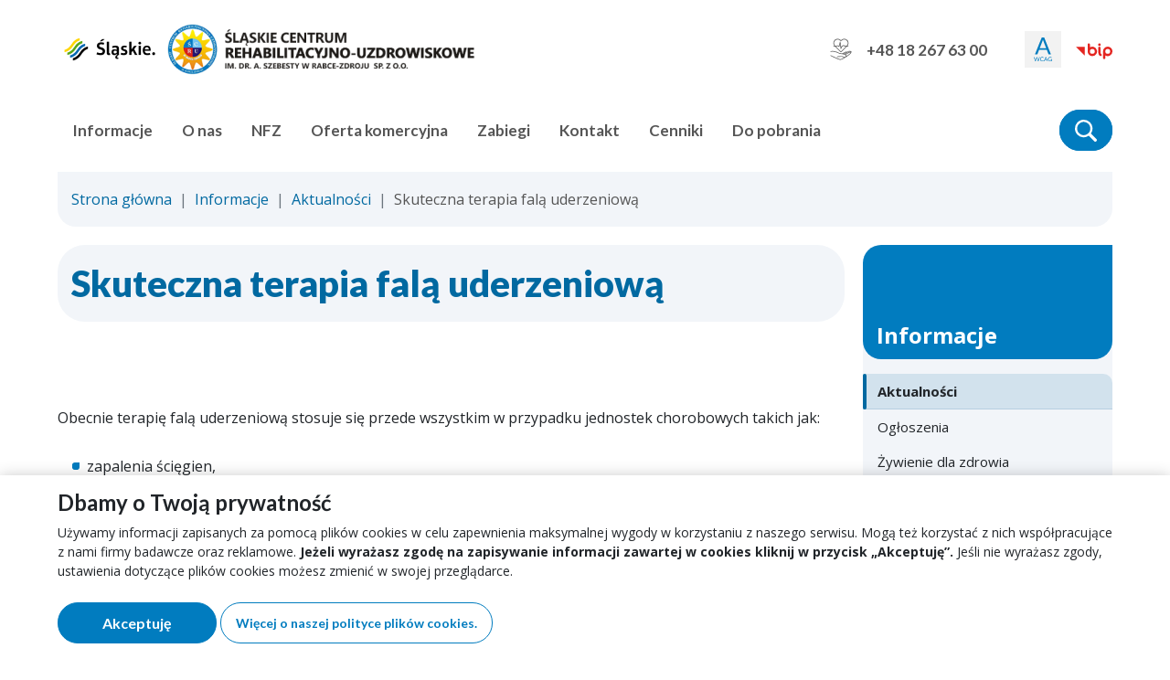

--- FILE ---
content_type: text/html; charset=UTF-8
request_url: https://scru.pl/skuteczna-terapia-fala-uderzeniowa
body_size: 4636
content:
<!DOCTYPE html>

<html lang="pl" class="h-100" data-fontsize="normal" data-contrast="normal">
<head>
    <meta charset="utf-8">
    <meta http-equiv="x-ua-compatible" content="IE=edge">
    <meta name="description" content="Leczenie uzdrowiskowe, rehabilitacja oraz zabiegi dla dzieci i dorosłych">
    <meta name="viewport" content="width=device-width, initial-scale=1">

    <link rel="icon" href="/build/images/favicon.3f761c52.png">

    <link rel="preconnect" href="https://fonts.googleapis.com">
    <link rel="preconnect" href="https://fonts.gstatic.com" crossorigin>
    <link href="https://fonts.googleapis.com/css2?family=Lato:wght@400;700;900&family=Open+Sans:wght@400;700&display=swap" rel="stylesheet">

    <title>Skuteczna terapia falą uderzeniową | ŚCRU</title><link rel="stylesheet" href="/build/2.c8c3ed69.css"><link rel="stylesheet" href="/build/app.c62345f8.css"></head>
<body class="d-flex flex-column h-100 "><a href="#main-content" class="visually-hidden">Przejdź do głównej treści</a>
<header class="header">
    <div class="header-body">
        <div class="container">
            <div class="header-logos">
                <a href="https://www.slaskie.pl/" target="blank" rel="nofollow noopener" class="header-logo-partner">    <img src="/build/images/logo-slaskie.a8068893.png"
         class="img-fluid"          width="114" height="44"         alt="Serwis Województwa Śląskiego" loading="lazy">
<span class="visually-hidden">Otwiera się w nowym oknie</span>
                </a>
                                    <a href="/" class="header-logo">    <img src="/build/images/logo.8b5938c0.png"
         class="img-fluid"          width="345" height="60"         alt="Logo ŚCRU" loading="lazy">
<span class="visually-hidden">Strona główna</span>
                    </a>
                            </div>
            <div class="header-bar">
                <a href="tel:+48182676300" class="btn btn-white"><svg role="img" class="svg svg-hand-heart fill-current me-3"
                    aria-hidden="true"
                            width="24"
                            height="24"
                focusable="false">
        <use xlink:href="/build/images/sprite.ed049c49.svg#hand-heart"/>
    </svg>+48 18 267 63 00
                </a>
                            </div><button type="button" class="btn btn-wcag ms-auto ms-lg-4 dropdown-toggle" id="dropdownMenuWcag"
        data-bs-toggle="dropdown" data-bs-auto-close="outside" aria-expanded="false" aria-haspopup="true">
    <span class="visually-hidden">Narzędzia dostępności</span><svg role="img" class="svg svg-a-wcag fill-current"
                    aria-hidden="true"
                            width="22"
                            height="28"
                focusable="false">
        <use xlink:href="/build/images/sprite.ed049c49.svg#a-wcag"/>
    </svg></button>
<div class="dropdown-menu dropdown-menu-end">
    <div class="wcag">
        <div class="wcag-item">
            <div class="wcag-item-title fw-bold mb-2">Rozmiar tekstu:
            </div>
            <div class="wcag-item-body">
                <button type="button" class="wcag-btn active"
                    data-wcag-type="fontsize" data-wcag-val="normal">
                    <span class="visually-hidden">Domyślna czcionka</span>
                    <span aria-hidden="true">A</span>
                </button>
                <button type="button" class="wcag-btn "
                    data-wcag-type="fontsize" data-wcag-val="medium">
                    <span class="visually-hidden">Większa czcionka</span>
                    <span aria-hidden="true">A</span>
                </button>
                <button type="button" class="wcag-btn "
                    data-wcag-type="fontsize" data-wcag-val="big">
                    <span class="visually-hidden">Największa czcionka</span>
                    <span aria-hidden="true">A</span>
                </button>
            </div>
        </div>
        <div class="wcag-item">
            <div class="wcag-item-title fw-bold mb-2">Kontrast:
            </div>
            <div class="wcag-item-body">
                <button type="button" class="wcag-btn active"
                    data-wcag-type="contrast" data-wcag-val="normal">
                    <span class="visually-hidden">kontrast domyślny</span>
                    <span aria-hidden="true">A</span>
                </button>
                <button type="button" class="wcag-btn "
                    data-wcag-type="contrast" data-wcag-val="black-white">
                    <span class="visually-hidden">kontrast biały tekst na czarnym</span>
                    <span aria-hidden="true">A</span>
                </button>
                <button type="button" class="wcag-btn "
                     data-wcag-type="contrast" data-wcag-val="yellow-black">
                    <span class="visually-hidden">kontrast czarny tekst na żółtym</span>
                    <span aria-hidden="true">A</span>
                </button>
                <button type="button" class="wcag-btn "
                     data-wcag-type="contrast" data-wcag-val="black-yellow">
                    <span class="visually-hidden">kontrast żółty tekst na czarnym</span>
                    <span aria-hidden="true">A</span>
                </button>
            </div>
        </div>
    </div>
</div>

<a href="https://scru.nowybip.pl/" class="header-bip ms-3" target="blank" rel="nofollow noopener"><svg role="img" class="svg svg-logo-bip fill-bip"
                    aria-label="Biuletyn Informacji Publicznej"
                            width="40"
                            height="18"
                focusable="false">
        <use xlink:href="/build/images/sprite.ed049c49.svg#logo-bip"/>
    </svg><span class="visually-hidden">Otwiera się w nowym oknie</span>
            </a>
        </div>
    </div>
    <nav class="navbar navbar-expand-lg navbar-top" aria-label="main menu">
        <div class="container">
            <button class="navbar-toggler" type="button" data-bs-toggle="collapse"
                    data-bs-target="#navbarSupportedContent" aria-controls="navbarSupportedContent"
                    aria-expanded="false" aria-label="menu"><svg role="img" class="svg svg-menu fill-current"
                    aria-hidden="true"
                            width="17"
                            height="14"
                focusable="false">
        <use xlink:href="/build/images/sprite.ed049c49.svg#menu"/>
    </svg><span class="navbar-toggler-title">menu</span>
            </button>

<div id="navbarSupportedContent" class="collapse navbar-collapse">
    <ul class="navbar-nav">    <li class="nav-item dropdown">
        <a href="#"
           class="nav-link dropdown-toggle "
           
                           id="navbarDropdown-1" role="button" data-bs-toggle="dropdown" aria-expanded="false"
            >Informacje</a>
        <ul class="dropdown-menu" aria-labelledby="navbarDropdown-1"><li>
                    <a href="/news" class="dropdown-item "
                    >
                        Aktualności
                    </a>
                </li><li>
                    <a href="/ogloszeniascru" class="dropdown-item "
                    >
                        Ogłoszenia
                    </a>
                </li><li>
                    <a href="/Zywienie-dla-zdrowia" class="dropdown-item "
                    >
                        Żywienie dla zdrowia
                    </a>
                </li><li>
                    <a href="/dobrypos" class="dropdown-item "
                    >
                        Dobry posiłek w szpitalu
                    </a>
                </li><li>
                    <a href="/xdotacjeidofinasowanie" class="dropdown-item "
                    >
                        Dotacje i dofinansowania
                    </a>
                </li><li>
                    <a href="/fundkomp" class="dropdown-item "
                    >
                        Fundusz Kompensacyjny Zdarzeń Medycznych
                    </a>
                </li></ul>
    </li>
    <li class="nav-item dropdown">
        <a href="#"
           class="nav-link dropdown-toggle "
           
                           id="navbarDropdown-2" role="button" data-bs-toggle="dropdown" aria-expanded="false"
            >O nas</a>
        <ul class="dropdown-menu" aria-labelledby="navbarDropdown-2"><li>
                    <a href="/historia" class="dropdown-item "
                    >
                        Historia
                    </a>
                </li><li>
                    <a href="/certyfikaty" class="dropdown-item "
                    >
                        Certyfikaty
                    </a>
                </li><li>
                    <a href="/zarzad" class="dropdown-item "
                    >
                        Zarząd
                    </a>
                </li><li>
                    <a href="/rabka-zdroj" class="dropdown-item "
                    >
                        Rabka Zdrój i okolice
                    </a>
                </li></ul>
    </li>
    <li class="nav-item dropdown">
        <a href="#"
           class="nav-link dropdown-toggle "
           
                           id="navbarDropdown-3" role="button" data-bs-toggle="dropdown" aria-expanded="false"
            >NFZ</a>
        <ul class="dropdown-menu" aria-labelledby="navbarDropdown-3"><li>
                    <a href="/leczenie-uzdrowiskowe" class="dropdown-item "
                    >
                        Leczenie uzdrowiskowe
                    </a>
                </li><li>
                    <a href="/rehabilitacja" class="dropdown-item "
                    >
                        Rehabilitacja lecznicza
                    </a>
                </li></ul>
    </li>
    <li class="nav-item dropdown">
        <a href="#"
           class="nav-link dropdown-toggle "
           
                           id="navbarDropdown-4" role="button" data-bs-toggle="dropdown" aria-expanded="false"
            >Oferta komercyjna</a>
        <ul class="dropdown-menu" aria-labelledby="navbarDropdown-4"><li>
                    <a href="/Pobyt-leczniczy-dziecko-w-wieku-od-7-do-18-lat" class="dropdown-item "
                    >
                        Pobyt leczniczy - dziecko w wieku od 7 do 18 lat
                    </a>
                </li><li>
                    <a href="/Pobyt-leczniczy-osoba-dorosla" class="dropdown-item "
                    >
                        Pobyt leczniczy - osoba dorosła
                    </a>
                </li><li>
                    <a href="/Poradnie" class="dropdown-item "
                    >
                        Poradnie
                    </a>
                </li><li>
                    <a href="/Kryta-plywalnia/basen" class="dropdown-item "
                    >
                        Kryta pływalnia/basen
                    </a>
                </li><li>
                    <a href="/Kawiarnia" class="dropdown-item "
                    >
                        Kawiarnia
                    </a>
                </li></ul>
    </li>
    <li class="nav-item ">
        <a href="/zabiegi"
           class="nav-link  "
           
           >Zabiegi</a>
        
    </li>
    <li class="nav-item dropdown">
        <a href="#"
           class="nav-link dropdown-toggle "
           
                           id="navbarDropdown-6" role="button" data-bs-toggle="dropdown" aria-expanded="false"
            >Kontakt</a>
        <ul class="dropdown-menu" aria-labelledby="navbarDropdown-6"><li>
                    <a href="/informator" class="dropdown-item "
                    >
                        Informator kuracjusza
                    </a>
                </li><li>
                    <a href="/dane-kontakowe" class="dropdown-item "
                    >
                        Dane kontakowe
                    </a>
                </li><li>
                    <a href="/mapa-dojazdowa" class="dropdown-item "
                    >
                        Mapa dojazdowa
                    </a>
                </li><li>
                    <a href="/epuap" class="dropdown-item "
                    >
                        ePUAP
                    </a>
                </li></ul>
    </li>
    <li class="nav-item dropdown">
        <a href="#"
           class="nav-link dropdown-toggle "
           
                           id="navbarDropdown-7" role="button" data-bs-toggle="dropdown" aria-expanded="false"
            >Cenniki</a>
        <ul class="dropdown-menu" aria-labelledby="navbarDropdown-7"><li>
                    <a href="/cennik-zabiegow" class="dropdown-item "
                    >
                        Zabiegi
                    </a>
                </li><li>
                    <a href="/cennik-pobytow-leczniczych" class="dropdown-item "
                    >
                        Pobyty lecznicze
                    </a>
                </li><li>
                    <a href="/cennik-wizyty-w-poradni" class="dropdown-item "
                    >
                        Wizyty w poradni
                    </a>
                </li><li>
                    <a href="/cennik-krytej-plywalni/basen" class="dropdown-item "
                    >
                        Kryta pływalnia/basen
                    </a>
                </li><li>
                    <a href="/cennik-uslug-dodatkowych" class="dropdown-item "
                    >
                        Usługi dodatkowe
                    </a>
                </li></ul>
    </li>
    <li class="nav-item ">
        <a href="/E-INFORMACJE"
           class="nav-link  "
           
           >Do pobrania</a>
        
    </li>
</ul>
</div>



<div class="search">
    <form method="get" action="/wyniki-wyszukiwania">
        <div ><div class="form-group"><label class="form-label required" for="phrase">Fraza<span>*</span></label><input type="text" id="phrase" name="phrase" required="required" placeholder="Czego szukasz?" class="form-control" /></div><input type="hidden" id="_token" name="_token" value="1cdb9c5.xtz0nfJK6vt2qy7hiAutsB-FSZEg3UnUTr3yMlCItRM.vLqwy8QDs9Y8zWeN6mbngmv3P9BFrx2XH9mCRWfm7HSsjMXsth7fzxDRZw" /></div>
        <button type="submit" class="btn btn-primary btn-search">
            <span class="visually-hidden">Szukaj </span><svg role="img" class="svg svg-search fill-current"
                    aria-hidden="true"
                            width="24"
                            height="24"
                focusable="false">
        <use xlink:href="/build/images/sprite.ed049c49.svg#search"/>
    </svg></button>
        <button type="button" class="btn btn-primary btn-toggle-search"
                title="Wyszukiwarka">
            <span class="visually-hidden">Wyszukiwarka</span><svg role="img" class="svg svg-search fill-current"
                    aria-hidden="true"
                            width="24"
                            height="24"
                focusable="false">
        <use xlink:href="/build/images/sprite.ed049c49.svg#search"/>
    </svg></button>
    </form>
</div>
</div>
    </nav>
</header>




<main id="main-content"class="flex-shrink-0">
            <div class="container">
            <nav aria-label="breadcrumb">
        <ol class="breadcrumb m-0">
                                                <li class="breadcrumb-item">
                                                    <a href="/">
                                Strona główna
                            </a>
                                            </li>
                                                                <li class="breadcrumb-item">
                                                    <a href="/news-main">
                                Informacje
                            </a>
                                            </li>
                                                                <li class="breadcrumb-item">
                                                    <a href="/news">
                                Aktualności
                            </a>
                                            </li>
                                                                <li class="breadcrumb-item active">Skuteczna terapia falą uderzeniową</li>
                                    </ol>
    </nav>


        <div class="row">
            <div class="col-md-9">
                <div class="page-header">
                    <h1 class="page-title">Skuteczna terapia falą uderzeniową</h1>
                </div>
                <div class="page-content">
                    <p><br />
<br />
Obecnie terapię falą uderzeniową stosuje się przede wszystkim w przypadku jednostek chorobowych takich jak:</p>

<ul class="lista1">
	<li>zapalenia ścięgien,</li>
	<li>ostroga piętowa,</li>
	<li>łokieć tenisisty, golfisty czy kolano skoczka,</li>
	<li>bóle bioder i barków,</li>
	<li>naciągnięcie mięśni,</li>
	<li>stany pourazowe,</li>
	<li>uszkodzenie stożka rotatorów.</li>
</ul>

<p>Zabiegi falą uderzeniową są bezpieczne, działają przeciwbólowo i pomagają wrócić do zdrowia!</p>

<p>Jeżeli chcą Państwo poznać więcej szczegółów zapraszamy do kontaktu z nami pod nr 18 26 76 149&nbsp;(7.00-14.15).<br />
<br />
<img alt="" src="/upload/IMG_2185.jpg" /><br />
&nbsp;</p>
                </div>
            </div>
            <div class="col-md-3">
                
<nav class="side-menu" aria-label="site menu">
    <ul class="nav nav-side-menu flex-column">    <li class="nav-item">
        <a href="/news-main"
           class="nav-link active"
           >Informacje</a>
                    <ul class="nav nav-side-menu-depth flex-column"><li class="nav-item">
                    <a href="/news" class="nav-link active"
                            aria-current="page">
                        Aktualności
                    </a>
                        
                </li><li class="nav-item">
                    <a href="/ogloszeniascru" class="nav-link "
                            >
                        Ogłoszenia
                    </a>
                        
                </li><li class="nav-item">
                    <a href="/Zywienie-dla-zdrowia" class="nav-link "
                            >
                        Żywienie dla zdrowia
                    </a>
                        
                </li><li class="nav-item">
                    <a href="/dobrypos" class="nav-link "
                            >
                        Dobry posiłek w szpitalu
                    </a>
                        
                </li><li class="nav-item">
                    <a href="/xdotacjeidofinasowanie" class="nav-link "
                            >
                        Dotacje i dofinansowania
                    </a>
                        
                </li><li class="nav-item">
                    <a href="/fundkomp" class="nav-link "
                            >
                        Fundusz Kompensacyjny Zdarzeń Medycznych
                    </a>
                        
                </li></ul>
    
    </li>
</ul>
</nav>




            </div>
        </div>
    </div>
    </main><footer class="footer">
    <div class="container">
        <div class="row">
            <div class="col-sm-6 col-md-5">
                <div class="footer-company">
                    <address>
                        <div class="footer-company-name">Śląskie Centrum Rehabilitacyjno – Uzdrowiskowe im. dr. A. Szebesty w Rabce – Zdroju sp. z o.o.</div>
                        <div class="footer-company-address">ul. Dietla 5<br />
34-700 Rabka-Zdrój</div>
                    </address>
                </div>
            </div>
            <div class="col-sm-6 col-md-7">
                <div class="footer-data">
                    <p>Sąd Rejonowy dla Krakowa Śródmieście w Krakowie XII Wydział Gospodarczy KRS;</p>

<p>Nr KRS 0000444064; NIP 7352856672</p>

<p>Kapitał zakładowy 57 138&nbsp;000,00 zł w całości opłacony</p>
                </div>
            </div>
        </div>
    </div>
                <div class="footer-nav">
            <div class="container">
                <ul class="nav nav-footer">
                                            <li class="nav-item">
                            <a href="/zglaszanie-naruszen" class="nav-link">Zgłaszanie naruszeń</a>
                        </li>
                                            <li class="nav-item">
                            <a href="/mapa-witryny" class="nav-link">Mapa witryny</a>
                        </li>
                                            <li class="nav-item">
                            <a href="/rodo-i-polityka-prywatnosci" class="nav-link">RODO i polityka prywatności</a>
                        </li>
                                            <li class="nav-item">
                            <a href="/deklaracja-dostepnosci" class="nav-link">Deklaracja dostępności</a>
                        </li>
                                    </ul>
                <div class="footer-copy">
                    &copy; Śląskie Centrum Rehabilitacyjno Uzdrowiskowe 2026
                </div>
            </div>
        </div>
    </footer>
<script src="/build/runtime.d94b3b43.js"></script><script src="/build/0.dd6a696e.js"></script><script src="/build/2.a7493908.js"></script><script src="/build/app.a8273250.js"></script><div class="cookie-info js-cookie-info-container">
    <div class="container">
        <div class="h3">
            Dbamy o Twoją prywatność
        </div>
        <p>
            Używamy informacji zapisanych za pomocą plików cookies w celu zapewnienia maksymalnej wygody w korzystaniu z
naszego serwisu. Mogą też korzystać z nich współpracujące z nami firmy badawcze oraz reklamowe. <strong>Jeżeli
wyrażasz zgodę na zapisywanie informacji zawartej w cookies kliknij w przycisk „Akceptuję”.</strong>
Jeśli nie wyrażasz zgody, ustawienia dotyczące plików cookies możesz zmienić w swojej przeglądarce.

        </p>
        <div class="d-grid gap-2 d-lg-flex mt-md-4">
            <button title="Akceptuję"
                class="btn btn-primary js-cookie-info-close cookie-info-close me-lg-1 px-lg-5">
                Akceptuję
                <span class="visually-hidden">politykę plików cookies</span>
            </button>
            <a href="/cookie" class="btn btn-sm btn-outline-primary">Więcej o naszej polityce plików cookies.</a>
        </div>
    </div>
</div>
</body>
</html>


--- FILE ---
content_type: application/javascript
request_url: https://scru.pl/build/app.a8273250.js
body_size: 1698
content:
(window.webpackJsonp=window.webpackJsonp||[]).push([["app"],{XENs:function(e,t,n){},"h/Ej":function(e,t,n){"use strict";(function(e){var n={init:function(){e("#contact").length&&e(document).on("submit","#contact",(function(t){t.preventDefault();var n=e("#contact");e.ajax("/contact-form",{method:"post",data:n.serialize(),dataType:"html"}).done((function(e){n.replaceWith(e)})).fail((function(e){n.replaceWith(e.responseText)}))}))}};t.a=n}).call(this,n("lTfz"))},ng4s:function(e,t,n){"use strict";n.r(t);n("fbCW"),n("zKZe"),n("rB9j"),n("hByQ"),n("R5XZ");var i=n("bTu8"),a=n("g0Ox"),o=n("Xchd"),s=n("0Xqd"),r=n("h2/A"),c=n("42op"),p=n("fMrl"),l=n("h/Ej"),u=(n("W8rw"),n("JGTn"),n("lTfz")),d={init:function(){d.extendOptions(),u(".js-gallery").featherlightGallery({previousIcon:"«",nextIcon:"»",galleryFadeIn:300,openSpeed:300})},extendOptions:function(){u.featherlightGallery.prototype.afterContent=function(){var e=this.$currentTarget.find("img").attr("alt");this.$instance.find(".featherlight-caption").remove(),u('<div class="featherlight-caption">').text(e).appendTo(this.$instance.find(".featherlight-content"))}}},f=d,w=n("o5hh"),h=n("1Pv/"),g=n("lTfz");n("XENs"),n("Yew1"),i.a.use([a.a,o.a,s.a,r.a,c.a,p.a]),Object.assign(w.a.locales,h.a),n("KxNf"),g((function(){v.search(),v.slider(),v.swiperExtends(),l.a.init(),f.init(),v.opinions(),v.wcag(),v.cookieinfo(),v.initDatePickers()}));var v={search:function(){var e=g(".search").find(".form-control"),t=g(".btn-toggle-search");t.on("click",(function(t){e.val(""),e.trigger("focus")})),e.on("focus",(function(){t.addClass("inactive")})),e.on("blur",(function(){setTimeout((function(){t.removeClass("inactive")}),500)})),e.on("keyup",(function(){t.addClass("inactive")}))},slider:function(){var e=g(".swiper-slider").data("swiper-autoplay");new i.a(".swiper-slider",{watchSlidesProgress:!0,speed:1e3,simulateTouch:!1,keyboard:!0,effect:"fade",lazy:!0,autoplay:{delay:e,disableOnInteraction:!1},pagination:{el:".swiper-pagination",type:"fraction"},navigation:{nextEl:".swiper-button-next",prevEl:".swiper-button-prev"},on:{init:function(){v.progressBar(this)},slideChange:function(){v.progressBar(this)}}})},swiperExtends:function(){g(document).on("click",".swiper-button-pause",(function(e){var t=g(this),n=t.closest(".swiper-container"),i=n.find(".swiper-progress"),a=n[0].swiper;t.hasClass("active")?(t.removeClass("active"),a.autoplay.start(),v.progressBar(a)):(g(this).addClass("active"),i.removeAttr("style"),a.autoplay.stop())})),g(document).on("focus",".swiper-focus-link",(function(e){var t=g(this),n=t.closest(".swiper-container"),i=n[0].swiper,a=t.closest(".swiper-slide").data("index"),o=n.find(".swiper-button-pause");i.autoplay.running&&o.trigger("click"),i.slideTo(a)})),g(window).on("focus",(function(){g(".swiper-container").each((function(){v.progressBar(g(this)[0].swiper)}))}))},progressBar:function(e){var t=g(e.$el),n=t.find(".swiper-progress"),i=t.find(".swiper-pagination");setTimeout((function(){e.autoplay.running&&(n.length||(i.append('<div class="swiper-progress"></div>'),n=t.find(".swiper-progress")),n.removeAttr("style"),setTimeout((function(){n.css({width:"100%",transition:"width ".concat(t.data("swiper-autoplay"),"ms linear, opacity .3s")})}),200))}),1)},opinions:function(){var e=g(".swiper-opinions").data("swiper-autoplay");new i.a(".swiper-opinions",{watchSlidesProgress:!0,speed:1e3,slidesPerView:1,spaceBetween:1,lazy:!0,simulateTouch:!1,keyboard:!0,autoplay:{delay:e,disableOnInteraction:!1},pagination:{el:".swiper-pagination",type:"fraction"},navigation:{nextEl:".swiper-button-next",prevEl:".swiper-button-prev"},breakpoints:{576:{slidesPerView:2},1280:{slidesPerView:3}},on:{init:function(){v.progressBar(this)},slideChange:function(){v.progressBar(this)}}})},wcag:function(){g(document).on("click",".wcag-btn",(function(e){e.preventDefault();var t=g(this);t.closest(".wcag-item-body").find(".wcag-btn").removeClass("active"),t.addClass("active");var n=t.data("wcag-type"),i=t.data("wcag-val");document.cookie=n+"="+i+";path=/;","contrast"!=n?(g("html").attr("data-".concat(n),i),g(".swiper-container").each((function(){g(this)[0].swiper.update()}))):window.location.reload()}))},cookieinfo:function(){g(document).on("click",".js-cookie-info-close",(function(e){e.preventDefault();var t=g(this).closest(".js-cookie-info-container");t.fadeOut(300),setTimeout((function(){t.remove()}),1e3),document.cookie="cookieinfo=1;path=/;"}))},initDatePickers:function(){g(".js-date-picker").each((function(e,t){new w.a(t,{buttonClass:"btn",clearBtn:!0,format:"dd.mm.yyyy",language:"pl"})}))}}}},[["ng4s","runtime",0,2]]]);